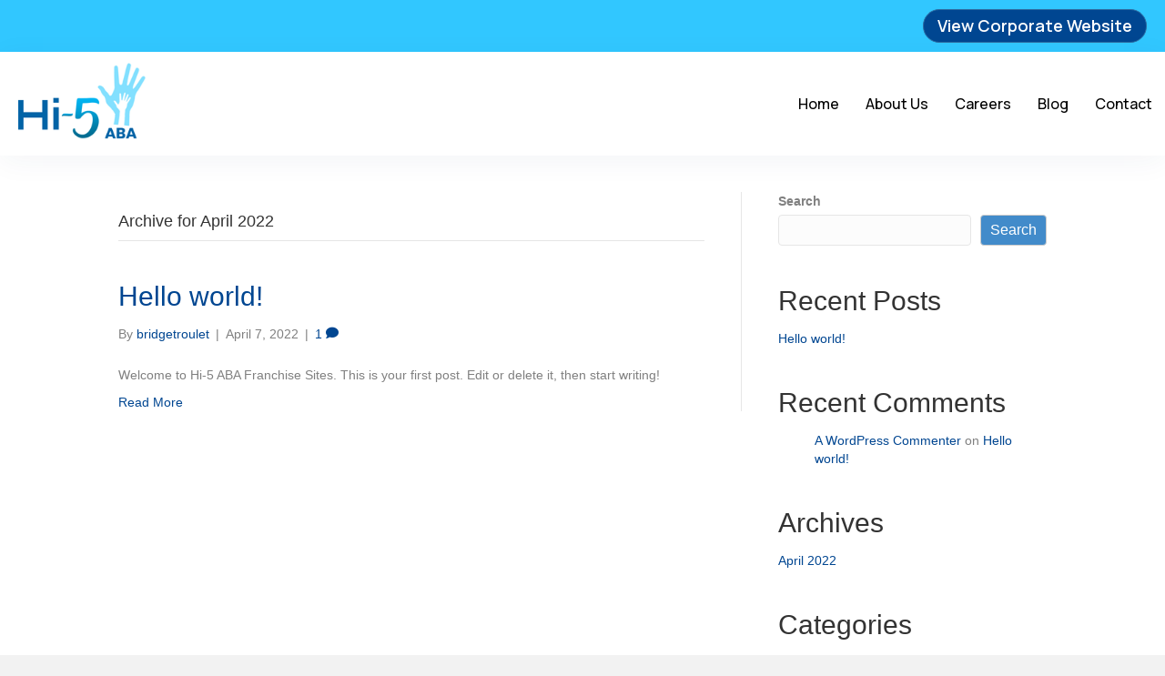

--- FILE ---
content_type: text/css; charset=utf-8
request_url: https://breakthroughbehaviorservices.hi5aba.com/wp-content/uploads/sites/35/bb-plugin/cache/8d487cd779aa0a11aad2c1ecdf37ff95-layout-bundle.css?ver=2.8.2.2-1.4.10
body_size: 6324
content:
.fl-builder-content *,.fl-builder-content *:before,.fl-builder-content *:after {-webkit-box-sizing: border-box;-moz-box-sizing: border-box;box-sizing: border-box;}.fl-row:before,.fl-row:after,.fl-row-content:before,.fl-row-content:after,.fl-col-group:before,.fl-col-group:after,.fl-col:before,.fl-col:after,.fl-module:before,.fl-module:after,.fl-module-content:before,.fl-module-content:after {display: table;content: " ";}.fl-row:after,.fl-row-content:after,.fl-col-group:after,.fl-col:after,.fl-module:after,.fl-module-content:after {clear: both;}.fl-clear {clear: both;}.fl-clearfix:before,.fl-clearfix:after {display: table;content: " ";}.fl-clearfix:after {clear: both;}.sr-only {position: absolute;width: 1px;height: 1px;padding: 0;overflow: hidden;clip: rect(0,0,0,0);white-space: nowrap;border: 0;}.fl-row,.fl-row-content {margin-left: auto;margin-right: auto;min-width: 0;}.fl-row-content-wrap {position: relative;}.fl-builder-mobile .fl-row-bg-photo .fl-row-content-wrap {background-attachment: scroll;}.fl-row-bg-video,.fl-row-bg-video .fl-row-content,.fl-row-bg-embed,.fl-row-bg-embed .fl-row-content {position: relative;}.fl-row-bg-video .fl-bg-video,.fl-row-bg-embed .fl-bg-embed-code {bottom: 0;left: 0;overflow: hidden;position: absolute;right: 0;top: 0;}.fl-row-bg-video .fl-bg-video video,.fl-row-bg-embed .fl-bg-embed-code video {bottom: 0;left: 0px;max-width: none;position: absolute;right: 0;top: 0px;}.fl-row-bg-video .fl-bg-video video {min-width: 100%;min-height: 100%;width: auto;height: auto;}.fl-row-bg-video .fl-bg-video iframe,.fl-row-bg-embed .fl-bg-embed-code iframe {pointer-events: none;width: 100vw;height: 56.25vw; max-width: none;min-height: 100vh;min-width: 177.77vh; position: absolute;top: 50%;left: 50%;transform: translate(-50%, -50%);-ms-transform: translate(-50%, -50%); -webkit-transform: translate(-50%, -50%); }.fl-bg-video-fallback {background-position: 50% 50%;background-repeat: no-repeat;background-size: cover;bottom: 0px;left: 0px;position: absolute;right: 0px;top: 0px;}.fl-row-bg-slideshow,.fl-row-bg-slideshow .fl-row-content {position: relative;}.fl-row .fl-bg-slideshow {bottom: 0;left: 0;overflow: hidden;position: absolute;right: 0;top: 0;z-index: 0;}.fl-builder-edit .fl-row .fl-bg-slideshow * {bottom: 0;height: auto !important;left: 0;position: absolute !important;right: 0;top: 0;}.fl-row-bg-overlay .fl-row-content-wrap:after {border-radius: inherit;content: '';display: block;position: absolute;top: 0;right: 0;bottom: 0;left: 0;z-index: 0;}.fl-row-bg-overlay .fl-row-content {position: relative;z-index: 1;}.fl-row-default-height .fl-row-content-wrap,.fl-row-custom-height .fl-row-content-wrap {display: -webkit-box;display: -webkit-flex;display: -ms-flexbox;display: flex;min-height: 100vh;}.fl-row-overlap-top .fl-row-content-wrap {display: -webkit-inline-box;display: -webkit-inline-flex;display: -moz-inline-box;display: -ms-inline-flexbox;display: inline-flex;width: 100%;}.fl-row-default-height .fl-row-content-wrap,.fl-row-custom-height .fl-row-content-wrap {min-height: 0;}.fl-row-default-height .fl-row-content,.fl-row-full-height .fl-row-content,.fl-row-custom-height .fl-row-content {-webkit-box-flex: 1 1 auto; -moz-box-flex: 1 1 auto;-webkit-flex: 1 1 auto;-ms-flex: 1 1 auto;flex: 1 1 auto;}.fl-row-default-height .fl-row-full-width.fl-row-content,.fl-row-full-height .fl-row-full-width.fl-row-content,.fl-row-custom-height .fl-row-full-width.fl-row-content {max-width: 100%;width: 100%;}.fl-row-default-height.fl-row-align-center .fl-row-content-wrap,.fl-row-full-height.fl-row-align-center .fl-row-content-wrap,.fl-row-custom-height.fl-row-align-center .fl-row-content-wrap {align-items: center;justify-content: center;-webkit-align-items: center;-webkit-box-align: center;-webkit-box-pack: center;-webkit-justify-content: center;-ms-flex-align: center;-ms-flex-pack: center;}.fl-row-default-height.fl-row-align-bottom .fl-row-content-wrap,.fl-row-full-height.fl-row-align-bottom .fl-row-content-wrap,.fl-row-custom-height.fl-row-align-bottom .fl-row-content-wrap {align-items: flex-end;justify-content: flex-end;-webkit-align-items: flex-end;-webkit-justify-content: flex-end;-webkit-box-align: end;-webkit-box-pack: end;-ms-flex-align: end;-ms-flex-pack: end;}.fl-col-group-equal-height {display: flex;flex-wrap: wrap;width: 100%;}.fl-col-group-equal-height.fl-col-group-has-child-loading {flex-wrap: nowrap;}.fl-col-group-equal-height .fl-col,.fl-col-group-equal-height .fl-col-content {display: flex;flex: 1 1 auto;}.fl-col-group-equal-height .fl-col-content {flex-direction: column;flex-shrink: 1;min-width: 1px;max-width: 100%;width: 100%;}.fl-col-group-equal-height:before,.fl-col-group-equal-height .fl-col:before,.fl-col-group-equal-height .fl-col-content:before,.fl-col-group-equal-height:after,.fl-col-group-equal-height .fl-col:after,.fl-col-group-equal-height .fl-col-content:after{content: none;}.fl-col-group-nested.fl-col-group-equal-height.fl-col-group-align-top .fl-col-content,.fl-col-group-equal-height.fl-col-group-align-top .fl-col-content {justify-content: flex-start;}.fl-col-group-nested.fl-col-group-equal-height.fl-col-group-align-center .fl-col-content,.fl-col-group-equal-height.fl-col-group-align-center .fl-col-content {align-items: center;justify-content: center;}.fl-col-group-nested.fl-col-group-equal-height.fl-col-group-align-bottom .fl-col-content,.fl-col-group-equal-height.fl-col-group-align-bottom .fl-col-content {justify-content: flex-end;}.fl-col-group-equal-height.fl-col-group-align-center .fl-module,.fl-col-group-equal-height.fl-col-group-align-center .fl-col-group {width: 100%;}.fl-col {float: left;min-height: 1px;}.fl-col-bg-overlay .fl-col-content {position: relative;}.fl-col-bg-overlay .fl-col-content:after {border-radius: inherit;content: '';display: block;position: absolute;top: 0;right: 0;bottom: 0;left: 0;z-index: 0;}.fl-col-bg-overlay .fl-module {position: relative;z-index: 2;}.fl-module img {max-width: 100%;}.fl-builder-module-template {margin: 0 auto;max-width: 1100px;padding: 20px;}.fl-builder-content a.fl-button,.fl-builder-content a.fl-button:visited {border-radius: 4px;-moz-border-radius: 4px;-webkit-border-radius: 4px;display: inline-block;font-size: 16px;font-weight: normal;line-height: 18px;padding: 12px 24px;text-decoration: none;text-shadow: none;}.fl-builder-content .fl-button:hover {text-decoration: none;}.fl-builder-content .fl-button:active {position: relative;top: 1px;}.fl-builder-content .fl-button-width-full .fl-button {display: block;text-align: center;}.fl-builder-content .fl-button-width-custom .fl-button {display: inline-block;text-align: center;max-width: 100%;}.fl-builder-content .fl-button-left {text-align: left;}.fl-builder-content .fl-button-center {text-align: center;}.fl-builder-content .fl-button-right {text-align: right;}.fl-builder-content .fl-button i {font-size: 1.3em;height: auto;margin-right:8px;vertical-align: middle;width: auto;}.fl-builder-content .fl-button i.fl-button-icon-after {margin-left: 8px;margin-right: 0;}.fl-builder-content .fl-button-has-icon .fl-button-text {vertical-align: middle;}.fl-icon-wrap {display: inline-block;}.fl-icon {display: table-cell;vertical-align: middle;}.fl-icon a {text-decoration: none;}.fl-icon i {float: right;height: auto;width: auto;}.fl-icon i:before {border: none !important;height: auto;width: auto;}.fl-icon-text {display: table-cell;text-align: left;padding-left: 15px;vertical-align: middle;}.fl-icon-text-empty {display: none;}.fl-icon-text *:last-child {margin: 0 !important;padding: 0 !important;}.fl-icon-text a {text-decoration: none;}.fl-icon-text span {display: block;}.fl-icon-text span.mce-edit-focus {min-width: 1px;}.fl-photo {line-height: 0;position: relative;}.fl-photo-align-left {text-align: left;}.fl-photo-align-center {text-align: center;}.fl-photo-align-right {text-align: right;}.fl-photo-content {display: inline-block;line-height: 0;position: relative;max-width: 100%;}.fl-photo-img-svg {width: 100%;}.fl-photo-content img {display: inline;height: auto;max-width: 100%;}.fl-photo-crop-circle img {-webkit-border-radius: 100%;-moz-border-radius: 100%;border-radius: 100%;}.fl-photo-caption {font-size: 13px;line-height: 18px;overflow: hidden;text-overflow: ellipsis;}.fl-photo-caption-below {padding-bottom: 20px;padding-top: 10px;}.fl-photo-caption-hover {background: rgba(0,0,0,0.7);bottom: 0;color: #fff;left: 0;opacity: 0;filter: alpha(opacity = 0);padding: 10px 15px;position: absolute;right: 0;-webkit-transition:opacity 0.3s ease-in;-moz-transition:opacity 0.3s ease-in;transition:opacity 0.3s ease-in;}.fl-photo-content:hover .fl-photo-caption-hover {opacity: 100;filter: alpha(opacity = 100);}.fl-builder-pagination,.fl-builder-pagination-load-more {padding: 40px 0;}.fl-builder-pagination ul.page-numbers {list-style: none;margin: 0;padding: 0;text-align: center;}.fl-builder-pagination li {display: inline-block;list-style: none;margin: 0;padding: 0;}.fl-builder-pagination li a.page-numbers,.fl-builder-pagination li span.page-numbers {border: 1px solid #e6e6e6;display: inline-block;padding: 5px 10px;margin: 0 0 5px;}.fl-builder-pagination li a.page-numbers:hover,.fl-builder-pagination li span.current {background: #f5f5f5;text-decoration: none;}.fl-slideshow,.fl-slideshow * {-webkit-box-sizing: content-box;-moz-box-sizing: content-box;box-sizing: content-box;}.fl-slideshow .fl-slideshow-image img {max-width: none !important;}.fl-slideshow-social {line-height: 0 !important;}.fl-slideshow-social * {margin: 0 !important;}.fl-builder-content .bx-wrapper .bx-viewport {background: transparent;border: none;box-shadow: none;-moz-box-shadow: none;-webkit-box-shadow: none;left: 0;}.mfp-wrap button.mfp-arrow,.mfp-wrap button.mfp-arrow:active,.mfp-wrap button.mfp-arrow:hover,.mfp-wrap button.mfp-arrow:focus {background: transparent !important;border: none !important;outline: none;position: absolute;top: 50%;box-shadow: none !important;-moz-box-shadow: none !important;-webkit-box-shadow: none !important;}.mfp-wrap .mfp-close,.mfp-wrap .mfp-close:active,.mfp-wrap .mfp-close:hover,.mfp-wrap .mfp-close:focus {background: transparent !important;border: none !important;outline: none;position: absolute;top: 0;box-shadow: none !important;-moz-box-shadow: none !important;-webkit-box-shadow: none !important;}.admin-bar .mfp-wrap .mfp-close,.admin-bar .mfp-wrap .mfp-close:active,.admin-bar .mfp-wrap .mfp-close:hover,.admin-bar .mfp-wrap .mfp-close:focus {top: 32px!important;}img.mfp-img {padding: 0;}.mfp-counter {display: none;}.mfp-wrap .mfp-preloader.fa {font-size: 30px;}.fl-form-field {margin-bottom: 15px;}.fl-form-field input.fl-form-error {border-color: #DD6420;}.fl-form-error-message {clear: both;color: #DD6420;display: none;padding-top: 8px;font-size: 12px;font-weight: lighter;}.fl-form-button-disabled {opacity: 0.5;}.fl-animation {opacity: 0;}.fl-builder-preview .fl-animation,.fl-builder-edit .fl-animation,.fl-animated {opacity: 1;}.fl-animated {animation-fill-mode: both;-webkit-animation-fill-mode: both;}.fl-button.fl-button-icon-animation i {width: 0 !important;opacity: 0;-ms-filter: "alpha(opacity=0)";transition: all 0.2s ease-out;-webkit-transition: all 0.2s ease-out;}.fl-button.fl-button-icon-animation:hover i {opacity: 1! important;-ms-filter: "alpha(opacity=100)";}.fl-button.fl-button-icon-animation i.fl-button-icon-after {margin-left: 0px !important;}.fl-button.fl-button-icon-animation:hover i.fl-button-icon-after {margin-left: 10px !important;}.fl-button.fl-button-icon-animation i.fl-button-icon-before {margin-right: 0 !important;}.fl-button.fl-button-icon-animation:hover i.fl-button-icon-before {margin-right: 20px !important;margin-left: -10px;}.single:not(.woocommerce).single-fl-builder-template .fl-content {width: 100%;}.fl-builder-layer {position: absolute;top:0;left:0;right: 0;bottom: 0;z-index: 0;pointer-events: none;overflow: hidden;}.fl-builder-shape-layer {z-index: 0;}.fl-builder-shape-layer.fl-builder-bottom-edge-layer {z-index: 1;}.fl-row-bg-overlay .fl-builder-shape-layer {z-index: 1;}.fl-row-bg-overlay .fl-builder-shape-layer.fl-builder-bottom-edge-layer {z-index: 2;}.fl-row-has-layers .fl-row-content {z-index: 1;}.fl-row-bg-overlay .fl-row-content {z-index: 2;}.fl-builder-layer > * {display: block;position: absolute;top:0;left:0;width: 100%;}.fl-builder-layer + .fl-row-content {position: relative;}.fl-builder-layer .fl-shape {fill: #aaa;stroke: none;stroke-width: 0;width:100%;}@supports (-webkit-touch-callout: inherit) {.fl-row.fl-row-bg-parallax .fl-row-content-wrap,.fl-row.fl-row-bg-fixed .fl-row-content-wrap {background-position: center !important;background-attachment: scroll !important;}}@supports (-webkit-touch-callout: none) {.fl-row.fl-row-bg-fixed .fl-row-content-wrap {background-position: center !important;background-attachment: scroll !important;}}@media (max-width: 1200px) {}@media (max-width: 992px) { .fl-col-group.fl-col-group-medium-reversed {display: -webkit-flex;display: flex;-webkit-flex-wrap: wrap-reverse;flex-wrap: wrap-reverse;flex-direction: row-reverse;} }@media (max-width: 768px) { .fl-row-content-wrap {background-attachment: scroll !important;}.fl-row-bg-parallax .fl-row-content-wrap {background-attachment: scroll !important;background-position: center center !important;}.fl-col-group.fl-col-group-equal-height {display: block;}.fl-col-group.fl-col-group-equal-height.fl-col-group-custom-width {display: -webkit-box;display: -webkit-flex;display: flex;}.fl-col-group.fl-col-group-responsive-reversed {display: -webkit-flex;display: flex;-webkit-flex-wrap: wrap-reverse;flex-wrap: wrap-reverse;flex-direction: row-reverse;}.fl-col-group.fl-col-group-responsive-reversed .fl-col:not(.fl-col-small-custom-width) {flex-basis: 100%;width: 100% !important;}.fl-col-group.fl-col-group-medium-reversed:not(.fl-col-group-responsive-reversed) {display: unset;display: unset;-webkit-flex-wrap: unset;flex-wrap: unset;flex-direction: unset;}.fl-col {clear: both;float: none;margin-left: auto;margin-right: auto;width: auto !important;}.fl-col-small:not(.fl-col-small-full-width) {max-width: 400px;}.fl-block-col-resize {display:none;}.fl-row[data-node] .fl-row-content-wrap {margin: 0;padding-left: 0;padding-right: 0;}.fl-row[data-node] .fl-bg-video,.fl-row[data-node] .fl-bg-slideshow {left: 0;right: 0;}.fl-col[data-node] .fl-col-content {margin: 0;padding-left: 0;padding-right: 0;} }@media (min-width: 1201px) {html .fl-visible-large:not(.fl-visible-desktop),html .fl-visible-medium:not(.fl-visible-desktop),html .fl-visible-mobile:not(.fl-visible-desktop) {display: none;}}@media (min-width: 993px) and (max-width: 1200px) {html .fl-visible-desktop:not(.fl-visible-large),html .fl-visible-medium:not(.fl-visible-large),html .fl-visible-mobile:not(.fl-visible-large) {display: none;}}@media (min-width: 769px) and (max-width: 992px) {html .fl-visible-desktop:not(.fl-visible-medium),html .fl-visible-large:not(.fl-visible-medium),html .fl-visible-mobile:not(.fl-visible-medium) {display: none;}}@media (max-width: 768px) {html .fl-visible-desktop:not(.fl-visible-mobile),html .fl-visible-large:not(.fl-visible-mobile),html .fl-visible-medium:not(.fl-visible-mobile) {display: none;}}.fl-row-fixed-width {max-width: 1100px;}.fl-row-content-wrap {margin-top: 0px;margin-right: 0px;margin-bottom: 0px;margin-left: 0px;padding-top: 20px;padding-right: 20px;padding-bottom: 20px;padding-left: 20px;}.fl-module-content, :where(.fl-module:not(:has(> .fl-module-content))) {margin-top: 20px;margin-right: 20px;margin-bottom: 20px;margin-left: 20px;}.fl-node-k8ns2rgpqwjz {color: #ffffff;}.fl-builder-content .fl-node-k8ns2rgpqwjz *:not(input):not(textarea):not(select):not(a):not(h1):not(h2):not(h3):not(h4):not(h5):not(h6):not(.fl-menu-mobile-toggle) {color: inherit;}.fl-builder-content .fl-node-k8ns2rgpqwjz a {color: #ffffff;}.fl-builder-content .fl-node-k8ns2rgpqwjz a:hover {color: #ffffff;}.fl-builder-content .fl-node-k8ns2rgpqwjz h1,.fl-builder-content .fl-node-k8ns2rgpqwjz h2,.fl-builder-content .fl-node-k8ns2rgpqwjz h3,.fl-builder-content .fl-node-k8ns2rgpqwjz h4,.fl-builder-content .fl-node-k8ns2rgpqwjz h5,.fl-builder-content .fl-node-k8ns2rgpqwjz h6,.fl-builder-content .fl-node-k8ns2rgpqwjz h1 a,.fl-builder-content .fl-node-k8ns2rgpqwjz h2 a,.fl-builder-content .fl-node-k8ns2rgpqwjz h3 a,.fl-builder-content .fl-node-k8ns2rgpqwjz h4 a,.fl-builder-content .fl-node-k8ns2rgpqwjz h5 a,.fl-builder-content .fl-node-k8ns2rgpqwjz h6 a {color: #ffffff;}.fl-node-k8ns2rgpqwjz > .fl-row-content-wrap {background-color: #343F52;border-top-width: 1px;border-right-width: 0px;border-bottom-width: 1px;border-left-width: 0px;} .fl-node-k8ns2rgpqwjz > .fl-row-content-wrap {padding-top:40px;padding-bottom:40px;}@media ( max-width: 768px ) { .fl-node-k8ns2rgpqwjz.fl-row > .fl-row-content-wrap {padding-top:0px;padding-right:0px;padding-bottom:0px;padding-left:0px;}}.fl-node-8ljchtpm3y5q {color: #ffffff;}.fl-builder-content .fl-node-8ljchtpm3y5q *:not(input):not(textarea):not(select):not(a):not(h1):not(h2):not(h3):not(h4):not(h5):not(h6):not(.fl-menu-mobile-toggle) {color: inherit;}.fl-builder-content .fl-node-8ljchtpm3y5q a {color: #ffffff;}.fl-builder-content .fl-node-8ljchtpm3y5q a:hover {color: #ffffff;}.fl-builder-content .fl-node-8ljchtpm3y5q h1,.fl-builder-content .fl-node-8ljchtpm3y5q h2,.fl-builder-content .fl-node-8ljchtpm3y5q h3,.fl-builder-content .fl-node-8ljchtpm3y5q h4,.fl-builder-content .fl-node-8ljchtpm3y5q h5,.fl-builder-content .fl-node-8ljchtpm3y5q h6,.fl-builder-content .fl-node-8ljchtpm3y5q h1 a,.fl-builder-content .fl-node-8ljchtpm3y5q h2 a,.fl-builder-content .fl-node-8ljchtpm3y5q h3 a,.fl-builder-content .fl-node-8ljchtpm3y5q h4 a,.fl-builder-content .fl-node-8ljchtpm3y5q h5 a,.fl-builder-content .fl-node-8ljchtpm3y5q h6 a {color: #ffffff;}.fl-node-8ljchtpm3y5q > .fl-row-content-wrap {background-color: #004691;border-top-width: 1px;border-right-width: 0px;border-bottom-width: 1px;border-left-width: 0px;} .fl-node-8ljchtpm3y5q > .fl-row-content-wrap {padding-top:13px;padding-bottom:0px;}@media ( max-width: 768px ) { .fl-node-8ljchtpm3y5q.fl-row > .fl-row-content-wrap {padding-top:20px;padding-right:20px;padding-bottom:20px;padding-left:20px;}}.fl-node-imcpqhersyvk {width: 50%;}.fl-node-qoi5wrz1psfj {width: 33.33%;}.fl-node-qoi5wrz1psfj > .fl-col-content {border-top-width: 1px;border-right-width: 1px;border-bottom-width: 1px;border-left-width: 1px;}.fl-node-yiuc17shr9xe {width: 33.33%;}.fl-node-yiuc17shr9xe > .fl-col-content {border-top-width: 1px;border-right-width: 1px;border-bottom-width: 1px;border-left-width: 1px;}.fl-node-z2s1ui7aoj39 {width: 50%;}.fl-node-pezbcjr05g41 {width: 33.33%;}.fl-node-pezbcjr05g41 > .fl-col-content {border-top-width: 1px;border-right-width: 1px;border-bottom-width: 1px;border-left-width: 1px;}@media (max-width: 768px) { .fl-module-icon {text-align: center;} }.fl-node-8usacwloyvd5 .fl-icon i,.fl-node-8usacwloyvd5 .fl-icon i:before {color: #9b9b9b;}.fl-node-8usacwloyvd5 .fl-icon i:hover,.fl-node-8usacwloyvd5 .fl-icon i:hover:before,.fl-node-8usacwloyvd5 .fl-icon a:hover i,.fl-node-8usacwloyvd5 .fl-icon a:hover i:before {color: #7f7f7f;}.fl-node-8usacwloyvd5 .fl-icon i, .fl-node-8usacwloyvd5 .fl-icon i:before {font-size: 16px;}.fl-node-8usacwloyvd5 .fl-icon-wrap .fl-icon-text {height: 28px;}.fl-node-8usacwloyvd5.fl-module-icon {text-align: left;}@media(max-width: 1200px) {.fl-node-8usacwloyvd5 .fl-icon-wrap .fl-icon-text {height: 28px;}}@media(max-width: 992px) {.fl-node-8usacwloyvd5 .fl-icon-wrap .fl-icon-text {height: 28px;}}@media(max-width: 768px) {.fl-node-8usacwloyvd5 .fl-icon-wrap .fl-icon-text {height: 28px;}} .fl-node-8usacwloyvd5 > .fl-module-content {margin-top:0px;margin-bottom:0px;margin-left:5px;}.fl-node-3tpa1r5bjcuy .fl-icon i,.fl-node-3tpa1r5bjcuy .fl-icon i:before {color: #9b9b9b;}.fl-node-3tpa1r5bjcuy .fl-icon i, .fl-node-3tpa1r5bjcuy .fl-icon i:before {font-size: 16px;}.fl-node-3tpa1r5bjcuy .fl-icon-wrap .fl-icon-text {height: 28px;}.fl-node-3tpa1r5bjcuy.fl-module-icon {text-align: left;}@media(max-width: 1200px) {.fl-node-3tpa1r5bjcuy .fl-icon-wrap .fl-icon-text {height: 28px;}}@media(max-width: 992px) {.fl-node-3tpa1r5bjcuy .fl-icon-wrap .fl-icon-text {height: 28px;}}@media(max-width: 768px) {.fl-node-3tpa1r5bjcuy .fl-icon-wrap .fl-icon-text {height: 28px;}} .fl-node-3tpa1r5bjcuy > .fl-module-content {margin-top:0px;margin-right:0px;margin-bottom:0px;margin-left:3px;}.fl-node-o8ybmx930hci .fl-icon i,.fl-node-o8ybmx930hci .fl-icon i:before {color: #9b9b9b;}.fl-node-o8ybmx930hci .fl-icon i:hover,.fl-node-o8ybmx930hci .fl-icon i:hover:before,.fl-node-o8ybmx930hci .fl-icon a:hover i,.fl-node-o8ybmx930hci .fl-icon a:hover i:before {color: #7f7f7f;}.fl-node-o8ybmx930hci .fl-icon i, .fl-node-o8ybmx930hci .fl-icon i:before {font-size: 16px;}.fl-node-o8ybmx930hci .fl-icon-wrap .fl-icon-text {height: 28px;}.fl-node-o8ybmx930hci.fl-module-icon {text-align: left;}@media(max-width: 1200px) {.fl-node-o8ybmx930hci .fl-icon-wrap .fl-icon-text {height: 28px;}}@media(max-width: 992px) {.fl-node-o8ybmx930hci .fl-icon-wrap .fl-icon-text {height: 28px;}}@media(max-width: 768px) {.fl-node-o8ybmx930hci .fl-icon-wrap .fl-icon-text {height: 28px;}} .fl-node-o8ybmx930hci > .fl-module-content {margin-top:0px;margin-bottom:0px;margin-left:5px;}.fl-node-lr52o3nsuct6 .fl-icon i,.fl-node-lr52o3nsuct6 .fl-icon i:before {color: #9b9b9b;}.fl-node-lr52o3nsuct6 .fl-icon i, .fl-node-lr52o3nsuct6 .fl-icon i:before {font-size: 16px;}.fl-node-lr52o3nsuct6 .fl-icon-wrap .fl-icon-text {height: 28px;}.fl-node-lr52o3nsuct6.fl-module-icon {text-align: left;}@media(max-width: 1200px) {.fl-node-lr52o3nsuct6 .fl-icon-wrap .fl-icon-text {height: 28px;}}@media(max-width: 992px) {.fl-node-lr52o3nsuct6 .fl-icon-wrap .fl-icon-text {height: 28px;}}@media(max-width: 768px) {.fl-node-lr52o3nsuct6 .fl-icon-wrap .fl-icon-text {height: 28px;}} .fl-node-lr52o3nsuct6 > .fl-module-content {margin-top:0px;margin-right:0px;margin-bottom:0px;margin-left:3px;}.fl-module-heading .fl-heading {padding: 0 !important;margin: 0 !important;}.fl-node-lf9oidmh2yvw.fl-module-heading .fl-heading {font-family: Manrope, sans-serif;font-weight: 700;font-size: 25px;text-align: left;}@media(max-width: 768px) {.fl-node-lf9oidmh2yvw.fl-module-heading .fl-heading {text-align: center;}} .fl-node-lf9oidmh2yvw > .fl-module-content {margin-bottom:0px;}.fl-builder-content .fl-rich-text strong {font-weight: bold;}.fl-builder-content .fl-node-ipaqe0xmt6c7 .fl-rich-text, .fl-builder-content .fl-node-ipaqe0xmt6c7 .fl-rich-text *:not(b, strong) {font-family: Manrope, sans-serif;font-weight: 500;font-size: 17px;text-align: right;}@media(max-width: 768px) {.fl-builder-content .fl-node-ipaqe0xmt6c7 .fl-rich-text, .fl-builder-content .fl-node-ipaqe0xmt6c7 .fl-rich-text *:not(b, strong) {text-align: center;}}.fl-builder-content .fl-node-5whvfalpqsj4 .fl-rich-text, .fl-builder-content .fl-node-5whvfalpqsj4 .fl-rich-text *:not(b, strong) {font-family: Manrope, sans-serif;font-weight: 500;font-size: 17px;}@media(max-width: 768px) {.fl-builder-content .fl-node-5whvfalpqsj4 .fl-rich-text, .fl-builder-content .fl-node-5whvfalpqsj4 .fl-rich-text *:not(b, strong) {text-align: center;}} .fl-node-5whvfalpqsj4 > .fl-module-content {margin-top:0px;margin-right:0px;margin-bottom:0px;margin-left:0px;}.fl-builder-content .fl-node-xuovp2s9ecgz .fl-rich-text, .fl-builder-content .fl-node-xuovp2s9ecgz .fl-rich-text *:not(b, strong) {font-family: Manrope, sans-serif;font-weight: 500;font-size: 17px;text-align: right;}@media(max-width: 768px) {.fl-builder-content .fl-node-xuovp2s9ecgz .fl-rich-text, .fl-builder-content .fl-node-xuovp2s9ecgz .fl-rich-text *:not(b, strong) {text-align: center;}} .fl-node-xuovp2s9ecgz > .fl-module-content {margin-top:0px;margin-right:0px;margin-bottom:0px;margin-left:0px;}.fl-builder-content .fl-node-6az87pxwy9dv .fl-rich-text, .fl-builder-content .fl-node-6az87pxwy9dv .fl-rich-text *:not(b, strong) {font-family: Manrope, sans-serif;font-weight: 500;font-size: 17px;}@media(max-width: 768px) {.fl-builder-content .fl-node-6az87pxwy9dv .fl-rich-text, .fl-builder-content .fl-node-6az87pxwy9dv .fl-rich-text *:not(b, strong) {text-align: center;}}.fl-builder-row-settings #fl-field-separator_position {display: none !important;}.fl-builder-row-settings #fl-field-separator_position {display: none !important;}.fl-node-k8ns2rgpqwjz .fl-row-content {min-width: 0px;}.fl-node-8ljchtpm3y5q .fl-row-content {min-width: 0px;}.fl-node-wfje6od5xhkl > .fl-row-content-wrap {background-color: #31C7FF;border-top-width: 1px;border-right-width: 0px;border-bottom-width: 1px;border-left-width: 0px;} .fl-node-wfje6od5xhkl > .fl-row-content-wrap {padding-top:0px;padding-right:0px;padding-bottom:0px;padding-left:0px;}.fl-node-9yie2cdhvrbt > .fl-row-content-wrap {background-color: #ffffff;border-top-width: 1px;border-right-width: 0px;border-bottom-width: 1px;border-left-width: 0px;box-shadow: 0px 6px 30px 0px rgba(33, 51, 100, 0.05);} .fl-node-9yie2cdhvrbt > .fl-row-content-wrap {padding-top:0px;padding-right:0px;padding-bottom:0px;padding-left:0px;}.fl-node-svr3tfzc4ql9 {width: 35%;}.fl-node-svr3tfzc4ql9 > .fl-col-content {border-top-width: 1px;border-right-width: 1px;border-bottom-width: 1px;border-left-width: 1px;}@media(max-width: 768px) {.fl-builder-content .fl-node-svr3tfzc4ql9 {width: 80% !important;max-width: none;clear: none;float: left;}}.fl-node-hszn8p497b5w {width: 50%;}.fl-node-hszn8p497b5w > .fl-col-content {border-top-width: 1px;border-right-width: 1px;border-bottom-width: 1px;border-left-width: 1px;}.fl-node-0s21j3gi57bk {width: 65%;}.fl-node-0s21j3gi57bk > .fl-col-content {border-top-width: 1px;border-right-width: 1px;border-bottom-width: 1px;border-left-width: 1px;}@media(max-width: 768px) {.fl-builder-content .fl-node-0s21j3gi57bk {width: 20% !important;max-width: none;clear: none;float: left;}}.fl-node-w65dcskh73ug {width: 50%;}.fl-node-w65dcskh73ug > .fl-col-content {border-top-width: 1px;border-right-width: 1px;border-bottom-width: 1px;border-left-width: 1px;}.fl-menu ul,.fl-menu li{list-style: none;margin: 0;padding: 0;}.fl-menu .menu:before,.fl-menu .menu:after{content: '';display: table;clear: both;}.fl-menu-horizontal {display: inline-flex;flex-wrap: wrap;align-items: center;}.fl-menu li{position: relative;}.fl-menu a{display: block;padding: 10px;text-decoration: none;}.fl-menu a:hover{text-decoration: none;}.fl-menu .sub-menu{min-width: 220px;}.fl-module[data-node] .fl-menu .fl-menu-expanded .sub-menu {background-color: transparent;-webkit-box-shadow: none;-ms-box-shadow: none;box-shadow: none;}.fl-menu .fl-has-submenu:focus,.fl-menu .fl-has-submenu .sub-menu:focus,.fl-menu .fl-has-submenu-container:focus {outline: 0;}.fl-menu .fl-has-submenu-container{ position: relative; }.fl-menu .fl-menu-accordion .fl-has-submenu > .sub-menu{display: none;}.fl-menu .fl-menu-accordion .fl-has-submenu.fl-active .hide-heading > .sub-menu {box-shadow: none;display: block !important;}.fl-menu .fl-menu-toggle{position: absolute;top: 50%;right: 0;cursor: pointer;}.fl-menu .fl-toggle-arrows .fl-menu-toggle:before,.fl-menu .fl-toggle-none .fl-menu-toggle:before{border-color: #333;}.fl-menu .fl-menu-expanded .fl-menu-toggle{display: none;}.fl-menu .fl-menu-mobile-toggle {position: relative;padding: 8px;background-color: transparent;border: none;color: #333;border-radius: 0;}.fl-menu .fl-menu-mobile-toggle.text{width: 100%;text-align: center;}.fl-menu .fl-menu-mobile-toggle.hamburger .fl-menu-mobile-toggle-label,.fl-menu .fl-menu-mobile-toggle.hamburger-label .fl-menu-mobile-toggle-label{display: inline-block;margin-left: 10px;vertical-align: middle;}.fl-menu .fl-menu-mobile-toggle.hamburger .svg-container,.fl-menu .fl-menu-mobile-toggle.hamburger-label .svg-container{display: inline-block;position: relative;width: 1.4em;height: 1.4em;vertical-align: middle;}.fl-menu .fl-menu-mobile-toggle.hamburger .hamburger-menu,.fl-menu .fl-menu-mobile-toggle.hamburger-label .hamburger-menu{position: absolute;top: 0;left: 0;right: 0;bottom: 0;}.fl-menu .fl-menu-mobile-toggle.hamburger .hamburger-menu rect,.fl-menu .fl-menu-mobile-toggle.hamburger-label .hamburger-menu rect{fill: currentColor;}li.mega-menu .hide-heading > a,li.mega-menu .hide-heading > .fl-has-submenu-container,li.mega-menu-disabled .hide-heading > a,li.mega-menu-disabled .hide-heading > .fl-has-submenu-container {display: none;}ul.fl-menu-horizontal li.mega-menu {position: static;}ul.fl-menu-horizontal li.mega-menu > ul.sub-menu {top: inherit !important;left: 0 !important;right: 0 !important;width: 100%;}ul.fl-menu-horizontal li.mega-menu.fl-has-submenu:hover > ul.sub-menu,ul.fl-menu-horizontal li.mega-menu.fl-has-submenu.focus > ul.sub-menu {display: flex !important;}ul.fl-menu-horizontal li.mega-menu > ul.sub-menu li {border-color: transparent;}ul.fl-menu-horizontal li.mega-menu > ul.sub-menu > li {width: 100%;}ul.fl-menu-horizontal li.mega-menu > ul.sub-menu > li > .fl-has-submenu-container a {font-weight: bold;}ul.fl-menu-horizontal li.mega-menu > ul.sub-menu > li > .fl-has-submenu-container a:hover {background: transparent;}ul.fl-menu-horizontal li.mega-menu > ul.sub-menu .fl-menu-toggle {display: none;}ul.fl-menu-horizontal li.mega-menu > ul.sub-menu ul.sub-menu {background: transparent;-webkit-box-shadow: none;-ms-box-shadow: none;box-shadow: none;display: block;min-width: 0;opacity: 1;padding: 0;position: static;visibility: visible;}.fl-menu-mobile-clone {clear: both;}.fl-menu-mobile-clone .fl-menu .menu {float: none !important;}.fl-menu-mobile-close {display: none;}.fl-menu-mobile-close,.fl-menu-mobile-close:hover,.fl-menu-mobile-close:focus {background: none;border: 0 none;color: inherit;font-size: 18px;padding: 10px 6px 10px 14px;}.fl-node-m7s4hqg9apvw .fl-menu .menu {}.fl-builder-content .fl-node-m7s4hqg9apvw .menu > li > a,.fl-builder-content .fl-node-m7s4hqg9apvw .menu > li > .fl-has-submenu-container > a,.fl-builder-content .fl-node-m7s4hqg9apvw .sub-menu > li > a,.fl-builder-content .fl-node-m7s4hqg9apvw .sub-menu > li > .fl-has-submenu-container > a{color: #000000;}.fl-node-m7s4hqg9apvw .fl-menu .fl-toggle-arrows .fl-menu-toggle:before,.fl-node-m7s4hqg9apvw .fl-menu .fl-toggle-none .fl-menu-toggle:before {border-color: #000000;}.fl-node-m7s4hqg9apvw .menu > li > a:hover,.fl-node-m7s4hqg9apvw .menu > li > a:focus,.fl-node-m7s4hqg9apvw .menu > li > .fl-has-submenu-container:hover > a,.fl-node-m7s4hqg9apvw .menu > li > .fl-has-submenu-container.focus > a,.fl-node-m7s4hqg9apvw .menu > li.current-menu-item > a,.fl-node-m7s4hqg9apvw .menu > li.current-menu-item > .fl-has-submenu-container > a,.fl-node-m7s4hqg9apvw .sub-menu > li > a:hover,.fl-node-m7s4hqg9apvw .sub-menu > li > a:focus,.fl-node-m7s4hqg9apvw .sub-menu > li > .fl-has-submenu-container:hover > a,.fl-node-m7s4hqg9apvw .sub-menu > li > .fl-has-submenu-container.focus > a,.fl-node-m7s4hqg9apvw .sub-menu > li.current-menu-item > a,.fl-node-m7s4hqg9apvw .sub-menu > li.current-menu-item > .fl-has-submenu-container > a{color: #004691;}.fl-node-m7s4hqg9apvw .fl-menu .fl-toggle-arrows .fl-has-submenu-container:hover > .fl-menu-toggle:before,.fl-node-m7s4hqg9apvw .fl-menu .fl-toggle-arrows .fl-has-submenu-container.focus > .fl-menu-toggle:before,.fl-node-m7s4hqg9apvw .fl-menu .fl-toggle-arrows li.current-menu-item >.fl-has-submenu-container > .fl-menu-toggle:before,.fl-node-m7s4hqg9apvw .fl-menu .fl-toggle-none .fl-has-submenu-container:hover > .fl-menu-toggle:before,.fl-node-m7s4hqg9apvw .fl-menu .fl-toggle-none .fl-has-submenu-container.focus > .fl-menu-toggle:before,.fl-node-m7s4hqg9apvw .fl-menu .fl-toggle-none li.current-menu-item >.fl-has-submenu-container > .fl-menu-toggle:before{border-color: #004691;}.fl-node-m7s4hqg9apvw .menu .fl-has-submenu .sub-menu{display: none;}.fl-node-m7s4hqg9apvw .fl-menu .sub-menu {background-color: #296BC9;-webkit-box-shadow: 0 1px 20px rgba(0,0,0,0.1);-ms-box-shadow: 0 1px 20px rgba(0,0,0,0.1);box-shadow: 0 1px 20px rgba(0,0,0,0.1);}.fl-node-m7s4hqg9apvw .fl-menu .fl-menu-toggle:before{content: '';position: absolute;right: 50%;top: 50%;z-index: 1;display: block;width: 9px;height: 9px;margin: -5px -5px 0 0;border-right: 2px solid;border-bottom: 2px solid;-webkit-transform-origin: right bottom;-ms-transform-origin: right bottom;transform-origin: right bottom;-webkit-transform: translateX( -5px ) rotate( 45deg );-ms-transform: translateX( -5px ) rotate( 45deg );transform: translateX( -5px ) rotate( 45deg );}.fl-node-m7s4hqg9apvw .fl-menu .fl-has-submenu.fl-active > .fl-has-submenu-container .fl-menu-toggle{-webkit-transform: rotate( -180deg );-ms-transform: rotate( -180deg );transform: rotate( -180deg );}.fl-node-m7s4hqg9apvw .fl-menu-horizontal.fl-toggle-arrows .fl-has-submenu-container a{padding-right: 28px;}.fl-node-m7s4hqg9apvw .fl-menu-horizontal.fl-toggle-arrows .fl-menu-toggle,.fl-node-m7s4hqg9apvw .fl-menu-horizontal.fl-toggle-none .fl-menu-toggle{width: 28px;height: 28px;margin: -14px 0 0;}.fl-node-m7s4hqg9apvw .fl-menu-horizontal.fl-toggle-arrows .fl-menu-toggle,.fl-node-m7s4hqg9apvw .fl-menu-horizontal.fl-toggle-none .fl-menu-toggle,.fl-node-m7s4hqg9apvw .fl-menu-vertical.fl-toggle-arrows .fl-menu-toggle,.fl-node-m7s4hqg9apvw .fl-menu-vertical.fl-toggle-none .fl-menu-toggle{width: 28px;height: 28px;margin: -14px 0 0;}.fl-node-m7s4hqg9apvw .fl-menu li{border-top: 1px solid transparent;}.fl-node-m7s4hqg9apvw .fl-menu li:first-child{border-top: none;}@media ( max-width: 768px ) {.fl-node-m7s4hqg9apvw .fl-menu ul.menu {display: none;float: none;}.fl-node-m7s4hqg9apvw .fl-menu .sub-menu {-webkit-box-shadow: none;-ms-box-shadow: none;box-shadow: none;}.fl-node-m7s4hqg9apvw .mega-menu.fl-active .hide-heading > .sub-menu,.fl-node-m7s4hqg9apvw .mega-menu-disabled.fl-active .hide-heading > .sub-menu {display: block !important;}.fl-node-m7s4hqg9apvw .fl-menu-logo,.fl-node-m7s4hqg9apvw .fl-menu-search-item {display: none;}} @media ( min-width: 769px ) {.fl-node-m7s4hqg9apvw .fl-menu .menu > li{ display: inline-block; }.fl-node-m7s4hqg9apvw .menu li{border-left: 1px solid transparent;border-top: none;}.fl-node-m7s4hqg9apvw .menu li:first-child{border: none;}.fl-node-m7s4hqg9apvw .menu li li{border-top: 1px solid transparent;border-left: none;}.fl-node-m7s4hqg9apvw .menu .fl-has-submenu .sub-menu{position: absolute;top: 100%;left: 0;z-index: 10;visibility: hidden;opacity: 0;text-align:left;}.fl-node-m7s4hqg9apvw .fl-has-submenu .fl-has-submenu .sub-menu{top: 0;left: 100%;}.fl-node-m7s4hqg9apvw .fl-menu .fl-has-submenu:hover > .sub-menu,.fl-node-m7s4hqg9apvw .fl-menu .fl-has-submenu.focus > .sub-menu{display: block;visibility: visible;opacity: 1;}.fl-node-m7s4hqg9apvw .menu .fl-has-submenu.fl-menu-submenu-right .sub-menu{left: inherit;right: 0;}.fl-node-m7s4hqg9apvw .menu .fl-has-submenu .fl-has-submenu.fl-menu-submenu-right .sub-menu{top: 0;left: inherit;right: 100%;}.fl-node-m7s4hqg9apvw .fl-menu .fl-has-submenu.fl-active > .fl-has-submenu-container .fl-menu-toggle{-webkit-transform: none;-ms-transform: none;transform: none;}.fl-node-m7s4hqg9apvw .fl-menu .fl-has-submenu .fl-has-submenu .fl-menu-toggle:before{-webkit-transform: translateY( -5px ) rotate( -45deg );-ms-transform: translateY( -5px ) rotate( -45deg );transform: translateY( -5px ) rotate( -45deg );}.fl-node-m7s4hqg9apvw ul.sub-menu {padding-top: 0px;padding-right: 0px;padding-bottom: 0px;padding-left: 0px;}.fl-node-m7s4hqg9apvw ul.sub-menu a {}.fl-node-m7s4hqg9apvw .fl-menu-mobile-toggle{display: none;}}.fl-node-m7s4hqg9apvw .fl-menu-mobile-toggle {color: #000000;font-size: 16px;text-transform: none;padding-top: 14px;padding-right: 14px;padding-bottom: 14px;padding-left: 14px;border-color: rgba( 0,0,0,0.1 );}.fl-node-m7s4hqg9apvw .fl-menu-mobile-toggle rect{fill: #000000;}.fl-node-m7s4hqg9apvw .fl-menu-mobile-toggle:hover,.fl-node-m7s4hqg9apvw .fl-menu-mobile-toggle.fl-active{color: #004691;}.fl-node-m7s4hqg9apvw .fl-menu-mobile-toggle:hover rect,.fl-node-m7s4hqg9apvw .fl-menu-mobile-toggle.fl-active rect{fill: #004691;}.fl-node-m7s4hqg9apvw ul.fl-menu-horizontal li.mega-menu > ul.sub-menu > li > .fl-has-submenu-container a:hover {color: #000000;}.fl-node-m7s4hqg9apvw .fl-menu .menu, .fl-node-m7s4hqg9apvw .fl-menu .menu > li {font-family: Manrope, sans-serif;font-weight: 500;font-size: 16px;line-height: 1;text-transform: none;}.fl-node-m7s4hqg9apvw .fl-menu {text-align: right;}.fl-node-m7s4hqg9apvw .fl-menu .menu {justify-content: right;}.fl-node-m7s4hqg9apvw .menu a {padding-top: 14px;padding-right: 14px;padding-bottom: 14px;padding-left: 14px;}.fl-node-m7s4hqg9apvw .fl-menu .menu .sub-menu > li {font-size: 16px;line-height: 1;}.fl-node-m7s4hqg9apvw .fl-menu-mobile-toggle {float: right;}@media(max-width: 1200px) {.fl-node-m7s4hqg9apvw .fl-menu-mobile-toggle {float: none;}}@media(max-width: 992px) {.fl-node-m7s4hqg9apvw .fl-menu-mobile-toggle {float: none;}}@media(max-width: 768px) {.fl-node-m7s4hqg9apvw .menu li.fl-has-submenu ul.sub-menu {padding-left: 15px;}.fl-node-m7s4hqg9apvw .fl-menu .sub-menu {background-color: transparent;}.fl-node-m7s4hqg9apvw .fl-menu-mobile-toggle {float: none;}} .fl-node-m7s4hqg9apvw > .fl-module-content {margin-top:0px;margin-bottom:0px;}img.mfp-img {padding-bottom: 40px !important;}.fl-builder-edit .fl-fill-container img {transition: object-position .5s;}.fl-fill-container :is(.fl-module-content, .fl-photo, .fl-photo-content, img) {height: 100% !important;width: 100% !important;}@media (max-width: 768px) { .fl-photo-content,.fl-photo-img {max-width: 100%;} }.fl-node-dotxkeryn2wg .fl-photo {text-align: left;}.fl-node-dotxkeryn2wg .fl-photo-content, .fl-node-dotxkeryn2wg .fl-photo-img {width: 140px;}@media(max-width: 768px) {.fl-node-dotxkeryn2wg .fl-photo-content, .fl-node-dotxkeryn2wg .fl-photo-img {width: 100px;}} .fl-node-dotxkeryn2wg > .fl-module-content {margin-top:10px;margin-right:20px;margin-bottom:15px;margin-left:20px;}.fl-node-nleq0xytihba .fl-button-wrap {text-align: right;}.fl-builder-content .fl-node-nleq0xytihba .fl-button-wrap a.fl-button {padding-top: 7px;padding-right: 15px;padding-bottom: 7px;padding-left: 15px;}.fl-builder-content .fl-node-nleq0xytihba a.fl-button, .fl-builder-content .fl-node-nleq0xytihba a.fl-button:visited, .fl-page .fl-builder-content .fl-node-nleq0xytihba a.fl-button, .fl-page .fl-builder-content .fl-node-nleq0xytihba a.fl-button:visited {font-family: Manrope, sans-serif;font-weight: 600;font-size: 18px;line-height: 1.2em;text-align: center;background-color: #004691;}.fl-builder-content .fl-node-nleq0xytihba a.fl-button, .fl-builder-content .fl-node-nleq0xytihba a.fl-button:visited, .fl-builder-content .fl-node-nleq0xytihba a.fl-button:hover, .fl-builder-content .fl-node-nleq0xytihba a.fl-button:focus, .fl-page .fl-builder-content .fl-node-nleq0xytihba a.fl-button, .fl-page .fl-builder-content .fl-node-nleq0xytihba a.fl-button:visited, .fl-page .fl-builder-content .fl-node-nleq0xytihba a.fl-button:hover, .fl-page .fl-builder-content .fl-node-nleq0xytihba a.fl-button:focus {border-top-left-radius: 40px;border-top-right-radius: 40px;border-bottom-left-radius: 40px;border-bottom-right-radius: 40px;}.fl-builder-content .fl-node-nleq0xytihba a.fl-button:hover, .fl-page .fl-builder-content .fl-node-nleq0xytihba a.fl-button:hover, .fl-page .fl-builder-content .fl-node-nleq0xytihba a.fl-button:hover, .fl-page .fl-page .fl-builder-content .fl-node-nleq0xytihba a.fl-button:hover {background-color: #004691;}@media(max-width: 768px) {.fl-node-nleq0xytihba .fl-button-wrap {text-align: center;}} .fl-node-nleq0xytihba > .fl-module-content {margin-top:10px;margin-right:20px;margin-bottom:10px;}.fl-builder-row-settings #fl-field-separator_position {display: none !important;}.fl-builder-row-settings #fl-field-separator_position {display: none !important;}.fl-builder-content[data-type="header"].fl-theme-builder-header-sticky {position: fixed;width: 100%;z-index: 100;}.fl-theme-builder-flyout-menu-push-left .fl-builder-content[data-type="header"].fl-theme-builder-header-sticky {left: auto !important;transition: left 0.2s !important;}.fl-theme-builder-flyout-menu-push-right .fl-builder-content[data-type="header"].fl-theme-builder-header-sticky {right: auto !important;transition: right 0.2s !important;}.fl-builder-content[data-type="header"].fl-theme-builder-header-sticky .fl-menu .fl-menu-mobile-opacity {height: 100vh;width: 100vw;}.fl-builder-content[data-type="header"]:not([data-overlay="1"]).fl-theme-builder-header-sticky .fl-menu-mobile-flyout {top: 0px;}.fl-theme-builder-flyout-menu-active body {margin-left: 0px !important;margin-right: 0px !important;}.fl-theme-builder-has-flyout-menu, .fl-theme-builder-has-flyout-menu body {overflow-x: hidden;}.fl-theme-builder-flyout-menu-push-right {right: 0px;transition: right 0.2s ease-in-out;}.fl-theme-builder-flyout-menu-push-left {left: 0px;transition: left 0.2s ease-in-out;}.fl-theme-builder-flyout-menu-active .fl-theme-builder-flyout-menu-push-right {position: relative;right: 250px;}.fl-theme-builder-flyout-menu-active .fl-theme-builder-flyout-menu-push-left {position: relative;left: 250px;}.fl-theme-builder-flyout-menu-active .fl-builder-content[data-type="header"] .fl-menu-disable-transition {transition: none;}.fl-builder-content[data-shrink="1"] .fl-row-content-wrap,.fl-builder-content[data-shrink="1"] .fl-col-content,.fl-builder-content[data-shrink="1"] .fl-module-content,.fl-builder-content[data-shrink="1"] img {-webkit-transition: all 0.4s ease-in-out, background-position 1ms;-moz-transition: all 0.4s ease-in-out, background-position 1ms;transition: all 0.4s ease-in-out, background-position 1ms;}.fl-builder-content[data-shrink="1"] img {width: auto;}.fl-builder-content[data-shrink="1"] img.fl-photo-img {width: auto;height: auto;}.fl-builder-content[data-type="header"].fl-theme-builder-header-shrink .fl-row-content-wrap {margin-bottom: 0;margin-top: 0;}.fl-theme-builder-header-shrink-row-bottom.fl-row-content-wrap {padding-bottom: 5px;}.fl-theme-builder-header-shrink-row-top.fl-row-content-wrap {padding-top: 5px;}.fl-builder-content[data-type="header"].fl-theme-builder-header-shrink .fl-col-content {margin-bottom: 0;margin-top: 0;padding-bottom: 0;padding-top: 0;}.fl-theme-builder-header-shrink-module-bottom.fl-module-content {margin-bottom: 5px;}.fl-theme-builder-header-shrink-module-top.fl-module-content {margin-top: 5px;}.fl-builder-content[data-type="header"].fl-theme-builder-header-shrink img {-webkit-transition: all 0.4s ease-in-out, background-position 1ms;-moz-transition: all 0.4s ease-in-out, background-position 1ms;transition: all 0.4s ease-in-out, background-position 1ms;}.fl-builder-content[data-overlay="1"]:not(.fl-theme-builder-header-sticky):not(.fl-builder-content-editing) {position: absolute;width: 100%;z-index: 100;}.fl-builder-edit body:not(.single-fl-theme-layout) .fl-builder-content[data-overlay="1"] {display: none;}body:not(.single-fl-theme-layout) .fl-builder-content[data-overlay="1"]:not(.fl-theme-builder-header-scrolled):not([data-overlay-bg="default"]) .fl-row-content-wrap,body:not(.single-fl-theme-layout) .fl-builder-content[data-overlay="1"]:not(.fl-theme-builder-header-scrolled):not([data-overlay-bg="default"]) .fl-col-content {background: transparent;}